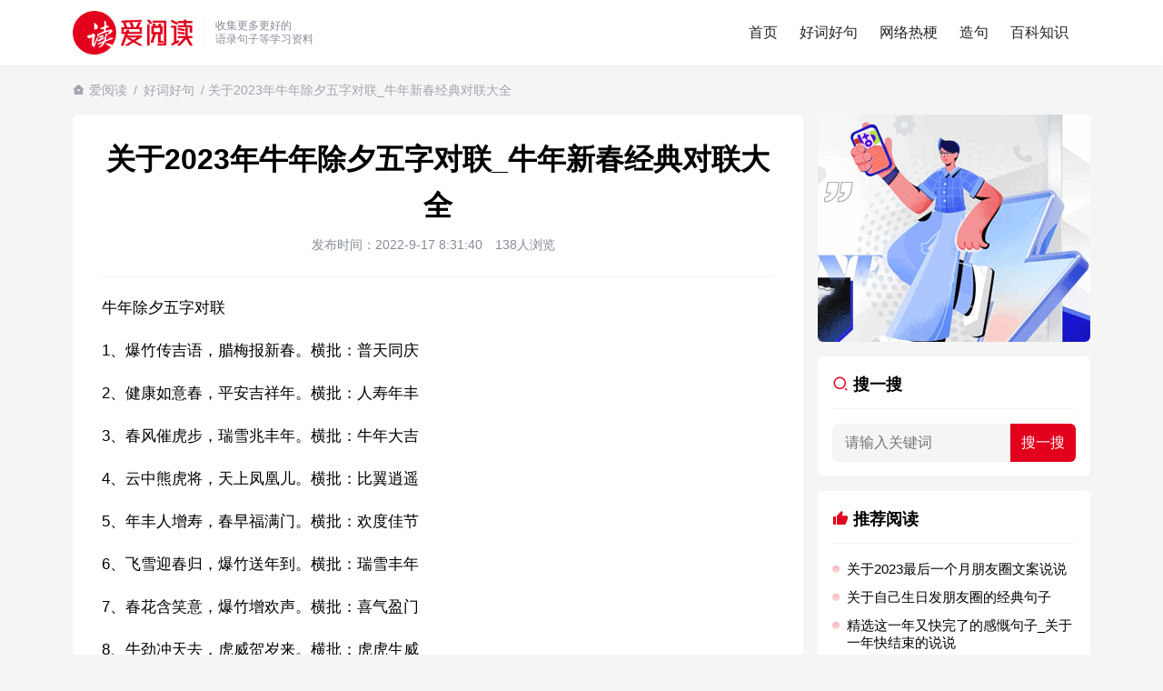

--- FILE ---
content_type: text/html; charset=UTF-8
request_url: https://www.iread.wang/866.html
body_size: 9789
content:
<!doctype html>
<html lang="zh-CN">

<head>
  <meta charset="utf-8">
  <meta name="renderer" content="webkit">
    <meta http-equiv="X-UA-Compatible" content="IE=edge" />
    <title>关于2023年牛年除夕五字对联_牛年新春经典对联大全</title>
  <meta name="viewport" content="width=device-width, initial-scale=1.0, user-scalable=0, minimum-scale=1.0, maximum-scale=1.0">
  <link href="https://www.iread.wang/wp-content/themes/iread/theme/style.css" rel="stylesheet" type="text/css" />
    <meta property="og:type" content="article" />
  <meta property="og:url" content="https://www.iread.wang/866.html" />
  <meta property="og:site_name" content="爱阅读" />
  <meta property="og:title" content="关于2023年牛年除夕五字对联_牛年新春经典对联大全" />
  <meta property="og:description" content="牛年除夕五字对联1、爆竹传吉语，腊梅报新春。横批：普天同庆2、健康如意春，平安吉祥年。横批：人寿年丰3、春风催虎步，瑞雪兆丰年。横批：牛年大吉4、云中熊虎将，天上凤凰儿。横批：比翼逍遥5、年丰人增寿，春早…" />
  <meta property="og:release_date" content="2022-9-17 8:31:40" />
        <script async src="https://pagead2.googlesyndication.com/pagead/js/adsbygoogle.js?client=ca-pub-0656067403139824"
     crossorigin="anonymous"></script>
    <meta name="description" content="牛年除夕五字对联1、爆竹传吉语，腊梅报新春。横批：普天同庆2、健康如意春，平安吉祥年。横批：人寿年丰3、春风催虎步，瑞雪兆丰年。横批：牛年大吉4、云中熊虎将，天上凤凰儿。横批：比翼逍遥5、年丰人增寿，春早…" />
  <meta name="keywords" content="好词好句" />
  <meta name='robots' content='max-image-preview:large' />
	<style>img:is([sizes="auto" i], [sizes^="auto," i]) { contain-intrinsic-size: 3000px 1500px }</style>
	
<link rel="canonical" href="https://www.iread.wang/866.html" />
  <link rel="shortcut icon" href="/favicon.png">
  <link rel="apple-touch-icon" sizes="114x114" href="/favicon.png" />
</head>

<body>

  <noscript>
    <div class="noscript">本站部分功能依赖JavaScript，请启用JavaScript以获得更好的用户体验</div>
  </noscript>
  <header>
    <div class="wrap">
            <div class="logo">
        <h2>
        <a href="/" title="爱阅读">
          <img src="https://www.iread.wang/wp-content/themes/iread/theme/img/logo.png" class="logo_img" alt="好词好句_造句组词_经典语录 | 爱阅读">
        </a>
        </h2>
      </div>
      <div class="desc">
        收集更多更好的<br>
        语录句子等学习资料
      </div>
      <div class="menu row">
        <ul>
          <li><a href="https://www.iread.wang/">首页</a></li>
<li class="current-post-ancestor"><a href="https://www.iread.wang/a/c">好词好句</a></li>
<li><a href="https://www.iread.wang/a/g">网络热梗</a></li>
<li><a href="https://www.iread.wang/a/j">造句</a></li>
<li><a href="https://www.iread.wang/a/bk">百科知识</a></li>
        </ul>
        <div class="menu_bg"></div>
      </div>
      <div class="theme_switch iconfont icon-sun-fill"></div>
      <div class="nav_toggle">
        <svg class="ham" viewBox="0 0 100 100">
          <path class="line top" d="m 30,33 h 40 c 0,0 9.044436,-0.654587 9.044436,-8.508902 0,-7.854315 -8.024349,-11.958003 -14.89975,-10.85914 -6.875401,1.098863 -13.637059,4.171617 -13.637059,16.368042 v 40">
          </path>
          <path class="line middle" d="m 30,50 h 40"></path>
          <path class="line bottom" d="m 30,67 h 40 c 12.796276,0 15.357889,-11.717785 15.357889,-26.851538 0,-15.133752 -4.786586,-27.274118 -16.667516,-27.274118 -11.88093,0 -18.499247,6.994427 -18.435284,17.125656 l 0.252538,40">
          </path>
        </svg>
      </div>
    </div>
  </header>
      <div class="adress wrap">
      <h2><i class="iconfont icon-home--fill"></i> <a href="https://www.iread.wang">爱阅读</a> / <a href="https://www.iread.wang/a/c" rel="category tag">好词好句</a> / 关于2023年牛年除夕五字对联_牛年新春经典对联大全</h2>
    </div>
  
  <div class="wrap wrapper">  <div class="main">
    <div class="single">
      <div class="article_info">
        <h1>关于2023年牛年除夕五字对联_牛年新春经典对联大全</h1>
        <div class="mate">
        <span><time datetime="2022-9-17 8:31:40CST" pubdate="pubdate">发布时间：2022-9-17 8:31:40</time></span>
          <span>138人浏览</span>
          <span></span>
        </div>
      </div>
      <div class="singleCon">
        <div class="archive_content">
          <p>牛年除夕五字对联</p>
<p>1、爆竹传吉语，腊梅报新春。横批：普天同庆</p>
<p>2、健康如意春，平安吉祥年。横批：人寿年丰</p>
<p>3、春风催虎步，瑞雪兆丰年。横批：牛年大吉</p>
<p>4、云中熊虎将，天上凤凰儿。横批：比翼逍遥</p>
<p>5、年丰人增寿，春早福满门。横批：欢度佳节</p>
<p>6、飞雪迎春归，爆竹送年到。横批：瑞雪丰年</p>
<p>7、春花含笑意，爆竹增欢声。横批：喜气盈门</p>
<p>8、牛劲冲天去，虎威贺岁来。横批：虎虎生威</p>
<p>9、黄莺鸣翠柳，紫燕剪春风。横批：莺歌燕舞</p>
<p>10、龙腾至万里，凤舞驾九州。横批：龙凤成祥</p>
<p>11、千年迎新春，瑞雪兆丰年。横批：年年有余</p>
<p>12、龙引千江水，虎越万重山。横批：龙盘虎踞</p>
<p>13、神牛辞旧岁，金虎迎新春。横批：辞旧迎新</p>
<p>14、百柳报春兆，千花传欢乐。横批：牛年虎气</p>
<p>15、忠厚传家远，诗书济世长。横批：人杰地灵</p>
<p>16、春风吹柳绿，碧水育花红。横批：春回大地</p>
<p>17、盛世千家乐，新春百家兴。横批：欢度佳节</p>
<p>18、四时多吉庆，八节永平安。横批：国泰民安</p>
<p>19、虎啸风声远，龙翔海浪高。横批：虎跃龙腾</p>
<p>牛年除夕五字顺口对联</p>
<p>1、牛劲冲天去，虎威贺岁来。横批：虎虎生威 </p>
<p>2、春风催虎步，瑞雪兆丰年。横批：牛年大吉</p>
<p>3、虎啸风声远，龙翔海浪高。横批：虎跃龙腾</p>
<p>4、春花含笑意，爆竹增欢声。横批：喜气盈门</p>
<p>5、黄莺鸣翠柳，紫燕剪春风。横批：莺歌燕舞</p>
<p>6、爆竹传吉语，腊梅报新春。横批：普天同庆</p>
<p>7、春风吹柳绿，碧水育花红。横批：春回大地</p>
<p>8、龙腾至万里，凤舞驾九州。横批：龙凤成祥</p>
<p>9、神牛辞旧岁，金虎迎新春。横批：辞旧迎新</p>
<p>10、千年迎新春，瑞雪兆丰年。横批：年年有余</p>
<p>11、盛世千家乐，新春百家兴。横批：欢度佳节</p>
<p>12、四时多吉庆，八节永平安。横批：国泰民安</p>
<p>13、忠厚传家远，诗书济世长。横批：人杰地灵</p>
<p>14、飞雪迎春归，爆竹送年到。横批：瑞雪丰年</p>
<p>15、年丰人增寿，春早福满门。横批：欢度佳节</p>
<p>16、百柳报春兆，千花传欢乐。横批：虎年虎气</p>
<p>17、健康如意春，平安吉祥年。横批：人寿年丰</p>
<p>18、云中熊虎将，天上凤凰儿。横批：比翼逍遥</p>
<p>19、东风迎新岁，瑞雪兆丰年。横批：笛弄梅花曲</p>
<p>20、锦秀山河美，光辉大地春。横批：风移兰气入</p>
<p>21、艳阳照大地，春色满人间。横批：寒尽桃花嫩</p>
<p>22、日影泛槐烟，春归柳叶新。横批：春情寄柳色 </p>
<p>23、有天皆丽日，无地不春风。横批：黄莺鸣翠柳</p>
<p>24、腊梅吐幽香，紫燕剪春风。横批：爆竹传笑语</p>
<p>25、水绿织克光，梅传喜庆年。横批：桃红映人面</p>
<p>26、花发锦城春，莺啼杨柳风。横批：莺迁金谷晓</p>
<p>27、处处春光好，家家气象新。横批：雪映丰收果</p>
<p>28、黄莺鸣翠柳，紫燕剪春风。横批：莺歌燕舞羊</p>
<p>牛年除夕五字好看对联</p>
                  </div>
        <div class="singleProFirst"></div>
              </div>
    </div>
    <div class="content">
      <h2 class="welcome">
        <i class="iconfont icon-book-read-fill"></i>
        猜您喜欢的文章
      </h2>
              <ul class="list">
                      <li>
              <a href="https://www.iread.wang/28216.html" class="thumb"><img src="https://www.iread.wang/wp-content/uploads/2023/09/img_650dbf49db289.png" alt="中秋节朋友圈创意文案句子" /></a>              <h2><span><a href="https://www.iread.wang/a/c" rel="category tag">好词好句</a></span><a href="https://www.iread.wang/28216.html">中秋节朋友圈创意文案句子</a></h2>
              <p class="desc">中秋节朋友圈创意文案句子1、皎皎天上月，圆圆中秋节。脉脉星河稀，款款逢佳期。个个月饼香，片片桂花芳。依依思念至，遥遥祝福句：甜甜日子美，浓浓幸福随。中秋快乐！2、福星高照，喜气...</p>
            </li>
                      <li>
              <a href="https://www.iread.wang/38969.html" class="thumb"><img src="https://www.iread.wang/wp-content/uploads/2023/09/img_650dbe319f91f.png" alt="国庆简短文案祝愿祖国" /></a>              <h2><span><a href="https://www.iread.wang/a/c" rel="category tag">好词好句</a></span><a href="https://www.iread.wang/38969.html">国庆简短文案祝愿祖国</a></h2>
              <p class="desc">国庆简短文案1.国庆家庆普天同庆，不同的民族，同一个祖国。母亲的生日，同喜同喜。2.乘风好去，长空万里，直下看山河。3.千秋华夏，壮丽河山，落日余晖，璀璨星河。4.祝我泱泱大国...</p>
            </li>
                      <li>
              <a href="https://www.iread.wang/48331.html" class="thumb"><img src="https://www.iread.wang/wp-content/uploads/2023/09/img_650dc068e8a90.png" alt="重阳节经典问候语句子100句" /></a>              <h2><span><a href="https://www.iread.wang/a/c" rel="category tag">好词好句</a></span><a href="https://www.iread.wang/48331.html">重阳节经典问候语句子100句</a></h2>
              <p class="desc">重阳节经典问候语句子100句1、重阳登高你对群山喊，平安在哪里？群山回应，在你家在你家。九九踏秋你对原野喊，幸福在哪里？原野回应，在你家在你家。你到家果然都在。祝节日快乐。2、...</p>
            </li>
                      <li>
                            <h2><span><a href="https://www.iread.wang/a/c" rel="category tag">好词好句</a></span><a href="https://www.iread.wang/8340.html">关于不忘初心跟党走的句子_热爱党的简短句子</a></h2>
              <p class="desc">1.人民不仅有权爱国，而且爱国是个义务，是一种光荣。（作者：徐特立中国梦名言）2.苟利国家生死以，岂因祸福避趋之。（作者：林则徐）3.不忘初心跟党走，走进祖国的壮美山河。4.和...</p>
            </li>
                      <li>
                            <h2><span><a href="https://www.iread.wang/a/c" rel="category tag">好词好句</a></span><a href="https://www.iread.wang/47085.html">关于姓氏的说说</a></h2>
              <p class="desc">1、在意的人哪里都好就如我迷恋华晨宇的名字喜欢他的姓氏热爱他的星座书本上糟糕的字因为他是方向冇有理由彷徨2、你的姓氏，是我最熟悉的字。3、看到你名字姓氏甚至其中一个字我都会突然...</p>
            </li>
                      <li>
                            <h2><span><a href="https://www.iread.wang/a/c" rel="category tag">好词好句</a></span><a href="https://www.iread.wang/27883.html">关于国庆节五言绝句</a></h2>
              <p class="desc">一、《己亥杂诗》（其五）【清】龚自珍浩荡离愁白日斜，吟鞭东指即天涯。落红不是无情物，化作春泥更护花。二、至今思项羽，不肯过江东。三、《州桥》【宋】范成大州桥南北是天街，父老年年...</p>
            </li>
                      <li>
              <a href="https://www.iread.wang/28774.html" class="thumb"><img src="https://www.iread.wang/wp-content/uploads/2023/04/img_6440f12aa6d68.jpeg" alt="关于祝愿孩子未来可期的诗句" /></a>              <h2><span><a href="https://www.iread.wang/a/c" rel="category tag">好词好句</a></span><a href="https://www.iread.wang/28774.html">关于祝愿孩子未来可期的诗句</a></h2>
              <p class="desc">一、烟花虽美，只是一瞬。日子再苦，只是一时。相信自己，未来可期。二、是晚风，是余晖，是一道曙光，是未来可期。三、愿你余生前程似锦平安喜乐，万事胜意未来可期。四、以梦为马，不负韶...</p>
            </li>
                      <li>
              <a href="https://www.iread.wang/3486.html" class="thumb"><img src="https://www.iread.wang/wp-content/uploads/2023/04/img_6440f1e3b5307.png" alt="关于表达心存感激的句子_感谢一个人的简短句子" /></a>              <h2><span><a href="https://www.iread.wang/a/c" rel="category tag">好词好句</a></span><a href="https://www.iread.wang/3486.html">关于表达心存感激的句子_感谢一个人的简短句子</a></h2>
              <p class="desc">表达心存感激的句子一）、直到有一天，当我发现我们都已经渐渐地老去的时候，我才感悟到人世间最珍贵的东西莫过于朋友之间的友谊！朋友，谢谢人生路上曾有你！二）、被惦记是温暖的，被祝福...</p>
            </li>
                      <li>
              <a href="https://www.iread.wang/10133.html" class="thumb"><img src="https://www.iread.wang/wp-content/uploads/2023/04/img_6440fdd864bbc.png" alt="关于看透却要装傻的句子_看破不说破的经典语录" /></a>              <h2><span><a href="https://www.iread.wang/a/c" rel="category tag">好词好句</a></span><a href="https://www.iread.wang/10133.html">关于看透却要装傻的句子_看破不说破的经典语录</a></h2>
              <p class="desc">得饶人处且饶人多个朋友多条路。当你包容别人时也就为自己积累了人情。海纳百川有容乃大；人有包容谋事易成。不说谎话因为总有被拆穿的一天。人不能过分善良虚伪的永远都是人心。表面一套。...</p>
            </li>
                      <li>
                            <h2><span><a href="https://www.iread.wang/a/c" rel="category tag">好词好句</a></span><a href="https://www.iread.wang/65082.html">关于庆十一国庆节的朋友圈说说_国庆节说说心情短语</a></h2>
              <p class="desc">1、国庆了，心情就是好！出门定交好运，走路定发大财；想啥啥都开心，做啥啥都顺心；玩啥啥都爽心，发啥啥都倾心：祝你国庆开怀，乐的合不拢嘴哦！2、张灯结彩喜气浓，欢天喜地笑开颜;华...</p>
            </li>
                      <li>
                            <h2><span><a href="https://www.iread.wang/a/c" rel="category tag">好词好句</a></span><a href="https://www.iread.wang/112223.html">生活污水是什么</a></h2>
              <p class="desc">生活污水是居民日常生活中排出的废水,主要来源于居住建筑和公共建筑,如住宅、机关、学校、医院、商店、公共场所及工业企业卫生间等。生活污水所含的污染物主要是有机物（如蛋白质、碳水化...</p>
            </li>
                      <li>
                            <h2><span><a href="https://www.iread.wang/a/c" rel="category tag">好词好句</a></span><a href="https://www.iread.wang/37865.html">关于对比仿写句子</a></h2>
              <p class="desc">仿写对比的句子1、不少人看到过象，都说象是很大的动物。其实还有比象大得多的动物，那就是鲸。2、我们的老师对待学生很温柔，对待学生的学习却很严厉。3、松鼠的叫声很响亮，比黄鼠狼的...</p>
            </li>
                      <li>
                            <h2><span><a href="https://www.iread.wang/a/c" rel="category tag">好词好句</a></span><a href="https://www.iread.wang/64825.html">抖音下雪超级火的句子_抖音最美下雪文案</a></h2>
              <p class="desc">1.喜欢你就像冬天的初雪一样，轻轻落下怕你感觉不到，成群结队怕你回屋躲避。2.我与飘雪一同来见你，只请你看到我像看到雪一样惊喜3.坐标武汉！今天也下了好大的雪！4.下雪的时候你...</p>
            </li>
                      <li>
                            <h2><span><a href="https://www.iread.wang/a/c" rel="category tag">好词好句</a></span><a href="https://www.iread.wang/65489.html">三伏天的酷热句子_天气入伏的心情说说</a></h2>
              <p class="desc">1、初伏时节，阳光渐烈，把心情放到阳光下晒晒，让快乐渗透;把运气放到阳光下晒晒，让霉运远走;把工作放到阳光下晒晒，让成功保留。2、现在的天气，自来水可以直接泡方便麵！3、伏之后...</p>
            </li>
                      <li>
                            <h2><span><a href="https://www.iread.wang/a/c" rel="category tag">好词好句</a></span><a href="https://www.iread.wang/49736.html">惊蛰节气文案短句</a></h2>
              <p class="desc">蛰节气文案1、惊蛰春雷阵阵，生活五彩缤纷。烦恼悄悄遁去，快乐开始降临。新鲜泥土气息，全是诗情画意。歎息已经逃逸，安康不离不弃。惊蛰必有惊喜，好运天天爱你!2、惊蛰到，阳光绕，晒...</p>
            </li>
                      <li>
                            <h2><span><a href="https://www.iread.wang/a/c" rel="category tag">好词好句</a></span><a href="https://www.iread.wang/57718.html">精选这一年又快完了的感慨句子_关于一年快结束的说说</a></h2>
              <p class="desc">1、时间如水流，一路向前转眼间已是2021的最后一天，愿2021的一切哀怨一去不複返，愿2022的你与一切美好不期而遇。2、认认真真过好2021年仅有的这几天，然后调整好心态迎...</p>
            </li>
                      <li>
              <a href="https://www.iread.wang/46828.html" class="thumb"><img src="https://www.iread.wang/wp-content/uploads/2023/04/img_6440f171c229e.png" alt="愚人节整人微信聊天套路句子" /></a>              <h2><span><a href="https://www.iread.wang/a/c" rel="category tag">好词好句</a></span><a href="https://www.iread.wang/46828.html">愚人节整人微信聊天套路句子</a></h2>
              <p class="desc">愚人节文案1、不要在愚人节骗我，因为我会当真！2、又到愚人节了，不知道有多少人又要打着愚人的幌子说真话。3、最痛心的默契，愚人节，你配合的那句“我也喜欢你”。4、我在情人节告白...</p>
            </li>
                      <li>
                            <h2><span><a href="https://www.iread.wang/a/c" rel="category tag">好词好句</a></span><a href="https://www.iread.wang/52206.html">2023你好优美句子</a></h2>
              <p class="desc">1、珍惜现在展望未来过去的美好只需回味2、2023要永远记得那些在你黑暗日子里曾经给予你帮助的人，心怀感激。3、在苦也要坚持，在累也要拼搏。再见了，2023年!你好，2023年...</p>
            </li>
                      <li>
                            <h2><span><a href="https://www.iread.wang/a/c" rel="category tag">好词好句</a></span><a href="https://www.iread.wang/32699.html">文章作品优美语句</a></h2>
              <p class="desc">优美经典的美好语句1.朋友是缘，我会永远的珍惜，朋友是金，永远是光辉灿烂，朋友是琴，演奏一生的美好，朋友是茶，品味一生的清香，朋友是笔，写岀一生的幸福，朋友是歌，唱岀一辈子温暖...</p>
            </li>
                      <li>
                            <h2><span><a href="https://www.iread.wang/a/c" rel="category tag">好词好句</a></span><a href="https://www.iread.wang/30526.html">2023年每日晨语分享正能量收录</a></h2>
              <p class="desc">1、快乐的一天，快乐的心情，美丽的人生，我的祝福。早安！2、我们很多时候要接受眼前的失望，但必须永不放弃希望。早安！3、书虽然不能直接帮你解决问题，却能给你一个更好的角度。早安...</p>
            </li>
                  </ul>
          </div>
  </div>
<div class="sidebar">
  <div class="box side sidebarProFirst"></div>
  <div class="box">
    <h2><i class="iconfont icon-search--line"></i> 搜一搜</h2>
    <form target="_blank" action="https://www.baidu.com/s" method="get" class="forms">
      <input type="hidden" name="si" value="www.iread.wang">
      <input type="search" name="wd" baidusug="2" placeholder="请输入关键词" autocomplete="off">
      <input type="hidden" name="ct" value="2097152">
      <input type="submit" value="搜一搜" id="Submit">
    </form>
  </div>
  <div class="box">
    <h2><i class="iconfont icon-thumb-up-fill"></i> 推荐阅读</h2>
    <ul class="side_list">
      <li><a href="https://www.iread.wang/62437.html">关于2023最后一个月朋友圈文案说说</a></li>
      <li><a href="https://www.iread.wang/61912.html">关于自己生日发朋友圈的经典句子</a></li>
      <li><a href="https://www.iread.wang/57718.html">精选这一年又快完了的感慨句子_关于一年快结束的说说</a></li>
      <li><a href="https://www.iread.wang/57319.html">关于兔年祝福语四字词语</a></li>
      <li><a href="https://www.iread.wang/54643.html">关于祝小棉袄生日快乐的朋友圈说说句子</a></li>
      <li><a href="https://www.iread.wang/44063.html">抖音上最流行祝女儿生日_女儿生日文案短句干净治愈</a></li>
      <li><a href="https://www.iread.wang/37865.html">关于对比仿写句子</a></li>
      <li><a href="https://www.iread.wang/37691.html">关于负重前行的名人句子</a></li>
      <li><a href="https://www.iread.wang/36130.html">2023年适合2.14情人节和女朋友说的撩人情话</a></li>
      <li><a href="https://www.iread.wang/28774.html">关于祝愿孩子未来可期的诗句</a></li>
      <li><a href="https://www.iread.wang/4871.html">2023新年心愿文案简短</a></li>
          </ul>
  </div>
  <div class="sticky">
    <div class="box side sidebarProSecond"></div>
    <div class="box">
      <div class="tabs">
        <span class="active"><i class="iconfont icon-time-fill"></i> 最新</span>
        <span class=""><i class="iconfont icon-star-fill"></i> 猜你喜欢</span>
      </div>
      <div class="t_con">
        <ul class="side_list content-item" style="display: block;">
                        <li><a href="https://www.iread.wang/133889.html">the rang什么梗？the rang是什么意思</a></li>
                        <li><a href="https://www.iread.wang/117443.html">沉香和檀香的区别</a></li>
                        <li><a href="https://www.iread.wang/88995.html">用瞎子摸鱼怎么造句_用瞎子摸鱼造一个句子</a></li>
                        <li><a href="https://www.iread.wang/98981.html">凹透镜成像规律</a></li>
                        <li><a href="https://www.iread.wang/126203.html">长治属于哪个省哪个市</a></li>
                        <li><a href="https://www.iread.wang/132796.html">一定是我打开的姿势不对什么梗？一定是我打开的姿势不对是什么意思</a></li>
                        <li><a href="https://www.iread.wang/115265.html">开发者模式有什么危害</a></li>
                        <li><a href="https://www.iread.wang/103456.html">张姓的来源</a></li>
                        <li><a href="https://www.iread.wang/130853.html">马言马语是什么梗</a></li>
                        <li><a href="https://www.iread.wang/127130.html">北京冬天气温一般多少度</a></li>
                        <li><a href="https://www.iread.wang/86715.html">用轻装上阵怎么造句_用轻装上阵造一个句子</a></li>
                        <li><a href="https://www.iread.wang/102738.html">澳洲就是指澳大利亚吗</a></li>
                  </ul>
        <ul class="side_list content-item" style="display: none;">
                        <li><a href="https://www.iread.wang/5234.html">关于形容女人气质优雅漂亮的句子精选</a></li>
                        <li><a href="https://www.iread.wang/42101.html">关于元旦节的祝福语句子欣赏</a></li>
                        <li><a href="https://www.iread.wang/12206.html">关于蒲公英的唯美句子</a></li>
                        <li><a href="https://www.iread.wang/9055.html">关于暗示友谊破裂的句子_暗示友谊破裂的文案</a></li>
                        <li><a href="https://www.iread.wang/58690.html">2023年度平安夜最火的祝福语</a></li>
                        <li><a href="https://www.iread.wang/126352.html">飞机上可以带指甲刀吗</a></li>
                        <li><a href="https://www.iread.wang/115241.html">读书笔记的边框怎么画简单又漂亮</a></li>
                        <li><a href="https://www.iread.wang/22130.html">描写牡丹花开放的语句</a></li>
                        <li><a href="https://www.iread.wang/71691.html">用兑现怎么造句_用兑现造一个句子</a></li>
                        <li><a href="https://www.iread.wang/51957.html">关于很生气的说说(精选13句）</a></li>
                        <li><a href="https://www.iread.wang/127769.html">游戏里超模是什么意思？</a></li>
                        <li><a href="https://www.iread.wang/56853.html">关于春节回家的开心语录，2022回乡过年的心情说说</a></li>
                  </ul>
      </div>
    </div>
  </div>
</div></div>

<footer>
  <div class="wrap">
    <p><img src="https://www.iread.wang/wp-content/themes/iread/theme/img/logo.png" height="60" alt="爱阅读"></p>
    <p><a href="https://www.iread.wang">爱阅读</a>为您提供更多更全的好词好句、百科知识、经典语录等学习资料！</p>
    <p class="p">
      <span style="margin-right: 12px;">Copyright © 2016-2023 爱阅读 https://www.iread.wang</span>
      <a href="http://beian.miit.gov.cn" target="_blank" ref="nofollow">豫ICP备14000994号</a>
    </p>
    <p class="p">部分内容来源于互联网，如果转载侵犯了您的权利，请联系我们及时删除。E-mail：tonjay@foxmail.com</p>
          <ul class="wp_tag_cloud">
					<li><a href="https://www.iread.wang/27946.html">高情商回复朋友圈点赞</a></li>
					<li><a href="https://www.iread.wang/26090.html">拍一拍可爱俏皮的文案</a></li>
					<li><a href="https://www.iread.wang/107853.html">蜻蜓咬人有毒吗</a></li>
					<li><a href="https://www.iread.wang/23868.html">减肥成功发朋友圈说说</a></li>
					<li><a href="https://www.iread.wang/20849.html">形容蓝天白云美景的句子</a></li>
					<li><a href="https://www.iread.wang/44063.html">抖音上最流行祝女儿生日</a></li>
					<li><a href="/new">最新内容</a></li>
					<li><a href="https://www.iread.wang/28930.html">关于孩子工作两难的心情说说</a></li>
					<li><a href="https://www.iread.wang/28767.html">儿女双全最经典的句子</a></li>
					<li><a href="https://www.iread.wang/30169.html">姐妹相聚的经典句子</a></li>
					<li><a href="https://www.iread.wang/28774.html">祝愿孩子未来可期的诗句</a></li>
					<li><a href="https://www.iread.wang/17339.html">儿子订婚父亲简短讲话</a></li>
					<li><a href="https://www.iread.wang/27927.html">知音难觅的经典诗句</a></li>
					<li><a href="https://www.iread.wang/15999.html">出去溜达心情好的说说</a></li>
      </ul>
      <script>
      var _hmt = _hmt || [];
      (function() {
        var hm = document.createElement("script");
        hm.src = "https://hm.baidu.com/hm.js?baacaa5b74ebf1d6642b6ce09aaab691";
        var s = document.getElementsByTagName("script")[0]; 
        s.parentNode.insertBefore(hm, s);
      })();
      </script>
      </div>
</footer>

<script type="text/javascript" src="https://code.jquery.com/jquery-2.2.4.min.js"></script>
<script src="https://www.iread.wang/wp-content/themes/iread/theme/js/s.js"></script>
<script>
  (function() {
    var bp = document.createElement('script');
    var curProtocol = window.location.protocol.split(':')[0];
    if (curProtocol === 'https') {
      bp.src = 'https://zz.bdstatic.com/linksubmit/push.js';
    } else {
      bp.src = 'http://push.zhanzhang.baidu.com/push.js';
    }
    var s = document.getElementsByTagName("script")[0];
    s.parentNode.insertBefore(bp, s);
  })();
</script>
</body>

</html>
<!-- Dynamic page generated in 3.565 seconds. -->
<!-- Cached page generated by WP-Super-Cache on 2025-11-16 20:55:39 -->

<!-- super cache -->

--- FILE ---
content_type: text/html; charset=utf-8
request_url: https://www.google.com/recaptcha/api2/aframe
body_size: 267
content:
<!DOCTYPE HTML><html><head><meta http-equiv="content-type" content="text/html; charset=UTF-8"></head><body><script nonce="ywek5_WECdwfsG_8uq8F5g">/** Anti-fraud and anti-abuse applications only. See google.com/recaptcha */ try{var clients={'sodar':'https://pagead2.googlesyndication.com/pagead/sodar?'};window.addEventListener("message",function(a){try{if(a.source===window.parent){var b=JSON.parse(a.data);var c=clients[b['id']];if(c){var d=document.createElement('img');d.src=c+b['params']+'&rc='+(localStorage.getItem("rc::a")?sessionStorage.getItem("rc::b"):"");window.document.body.appendChild(d);sessionStorage.setItem("rc::e",parseInt(sessionStorage.getItem("rc::e")||0)+1);localStorage.setItem("rc::h",'1763300009854');}}}catch(b){}});window.parent.postMessage("_grecaptcha_ready", "*");}catch(b){}</script></body></html>